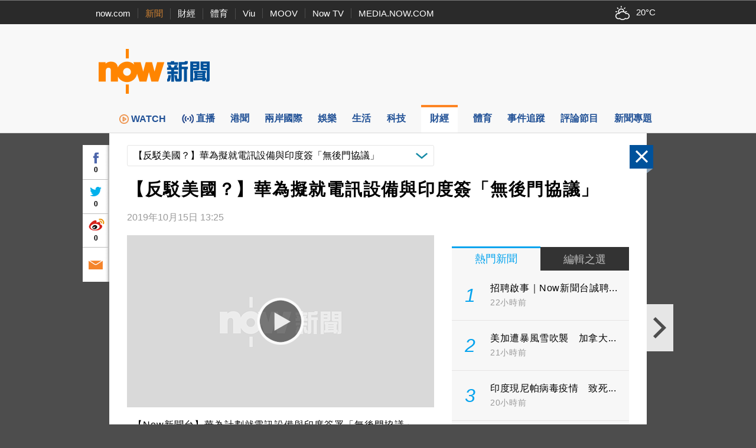

--- FILE ---
content_type: text/html; charset=utf-8
request_url: https://www.google.com/recaptcha/api2/aframe
body_size: 154
content:
<!DOCTYPE HTML><html><head><meta http-equiv="content-type" content="text/html; charset=UTF-8"></head><body><script nonce="_Qn4uVSSgdMKKFE_WlwVPw">/** Anti-fraud and anti-abuse applications only. See google.com/recaptcha */ try{var clients={'sodar':'https://pagead2.googlesyndication.com/pagead/sodar?'};window.addEventListener("message",function(a){try{if(a.source===window.parent){var b=JSON.parse(a.data);var c=clients[b['id']];if(c){var d=document.createElement('img');d.src=c+b['params']+'&rc='+(localStorage.getItem("rc::a")?sessionStorage.getItem("rc::b"):"");window.document.body.appendChild(d);sessionStorage.setItem("rc::e",parseInt(sessionStorage.getItem("rc::e")||0)+1);localStorage.setItem("rc::h",'1769473895007');}}}catch(b){}});window.parent.postMessage("_grecaptcha_ready", "*");}catch(b){}</script></body></html>